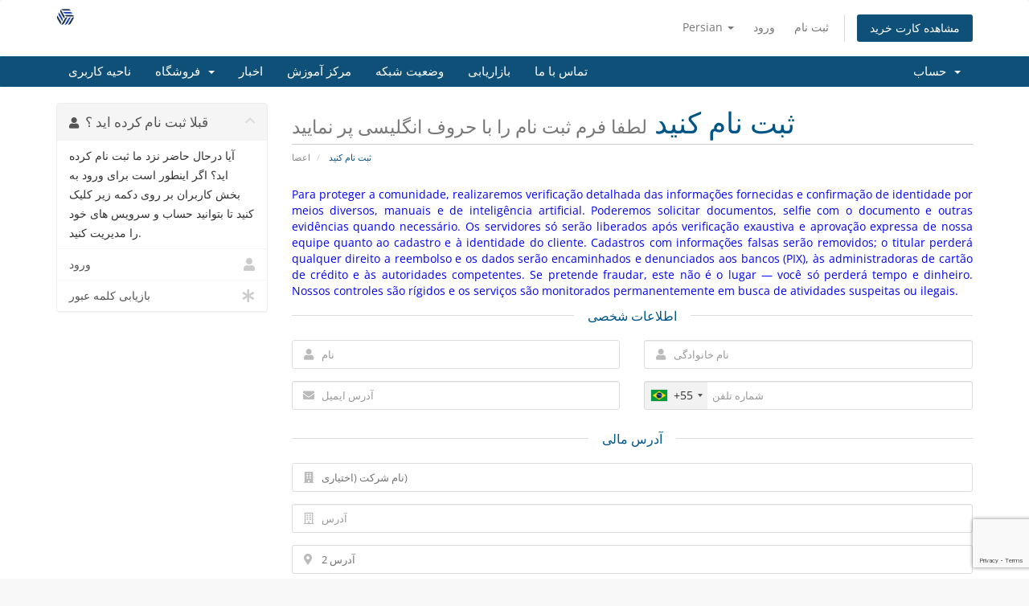

--- FILE ---
content_type: text/html; charset=utf-8
request_url: https://www.google.com/recaptcha/api2/anchor?ar=1&k=6Lc2I3ArAAAAAGWAYfqAL-7YeMOl_-AnwIuYoiua&co=aHR0cHM6Ly9wYWluZWwuc2VydmVyemlsYS5jb20uYnI6NDQz&hl=en&v=PoyoqOPhxBO7pBk68S4YbpHZ&size=invisible&anchor-ms=20000&execute-ms=30000&cb=5laq4emdx8oa
body_size: 48417
content:
<!DOCTYPE HTML><html dir="ltr" lang="en"><head><meta http-equiv="Content-Type" content="text/html; charset=UTF-8">
<meta http-equiv="X-UA-Compatible" content="IE=edge">
<title>reCAPTCHA</title>
<style type="text/css">
/* cyrillic-ext */
@font-face {
  font-family: 'Roboto';
  font-style: normal;
  font-weight: 400;
  font-stretch: 100%;
  src: url(//fonts.gstatic.com/s/roboto/v48/KFO7CnqEu92Fr1ME7kSn66aGLdTylUAMa3GUBHMdazTgWw.woff2) format('woff2');
  unicode-range: U+0460-052F, U+1C80-1C8A, U+20B4, U+2DE0-2DFF, U+A640-A69F, U+FE2E-FE2F;
}
/* cyrillic */
@font-face {
  font-family: 'Roboto';
  font-style: normal;
  font-weight: 400;
  font-stretch: 100%;
  src: url(//fonts.gstatic.com/s/roboto/v48/KFO7CnqEu92Fr1ME7kSn66aGLdTylUAMa3iUBHMdazTgWw.woff2) format('woff2');
  unicode-range: U+0301, U+0400-045F, U+0490-0491, U+04B0-04B1, U+2116;
}
/* greek-ext */
@font-face {
  font-family: 'Roboto';
  font-style: normal;
  font-weight: 400;
  font-stretch: 100%;
  src: url(//fonts.gstatic.com/s/roboto/v48/KFO7CnqEu92Fr1ME7kSn66aGLdTylUAMa3CUBHMdazTgWw.woff2) format('woff2');
  unicode-range: U+1F00-1FFF;
}
/* greek */
@font-face {
  font-family: 'Roboto';
  font-style: normal;
  font-weight: 400;
  font-stretch: 100%;
  src: url(//fonts.gstatic.com/s/roboto/v48/KFO7CnqEu92Fr1ME7kSn66aGLdTylUAMa3-UBHMdazTgWw.woff2) format('woff2');
  unicode-range: U+0370-0377, U+037A-037F, U+0384-038A, U+038C, U+038E-03A1, U+03A3-03FF;
}
/* math */
@font-face {
  font-family: 'Roboto';
  font-style: normal;
  font-weight: 400;
  font-stretch: 100%;
  src: url(//fonts.gstatic.com/s/roboto/v48/KFO7CnqEu92Fr1ME7kSn66aGLdTylUAMawCUBHMdazTgWw.woff2) format('woff2');
  unicode-range: U+0302-0303, U+0305, U+0307-0308, U+0310, U+0312, U+0315, U+031A, U+0326-0327, U+032C, U+032F-0330, U+0332-0333, U+0338, U+033A, U+0346, U+034D, U+0391-03A1, U+03A3-03A9, U+03B1-03C9, U+03D1, U+03D5-03D6, U+03F0-03F1, U+03F4-03F5, U+2016-2017, U+2034-2038, U+203C, U+2040, U+2043, U+2047, U+2050, U+2057, U+205F, U+2070-2071, U+2074-208E, U+2090-209C, U+20D0-20DC, U+20E1, U+20E5-20EF, U+2100-2112, U+2114-2115, U+2117-2121, U+2123-214F, U+2190, U+2192, U+2194-21AE, U+21B0-21E5, U+21F1-21F2, U+21F4-2211, U+2213-2214, U+2216-22FF, U+2308-230B, U+2310, U+2319, U+231C-2321, U+2336-237A, U+237C, U+2395, U+239B-23B7, U+23D0, U+23DC-23E1, U+2474-2475, U+25AF, U+25B3, U+25B7, U+25BD, U+25C1, U+25CA, U+25CC, U+25FB, U+266D-266F, U+27C0-27FF, U+2900-2AFF, U+2B0E-2B11, U+2B30-2B4C, U+2BFE, U+3030, U+FF5B, U+FF5D, U+1D400-1D7FF, U+1EE00-1EEFF;
}
/* symbols */
@font-face {
  font-family: 'Roboto';
  font-style: normal;
  font-weight: 400;
  font-stretch: 100%;
  src: url(//fonts.gstatic.com/s/roboto/v48/KFO7CnqEu92Fr1ME7kSn66aGLdTylUAMaxKUBHMdazTgWw.woff2) format('woff2');
  unicode-range: U+0001-000C, U+000E-001F, U+007F-009F, U+20DD-20E0, U+20E2-20E4, U+2150-218F, U+2190, U+2192, U+2194-2199, U+21AF, U+21E6-21F0, U+21F3, U+2218-2219, U+2299, U+22C4-22C6, U+2300-243F, U+2440-244A, U+2460-24FF, U+25A0-27BF, U+2800-28FF, U+2921-2922, U+2981, U+29BF, U+29EB, U+2B00-2BFF, U+4DC0-4DFF, U+FFF9-FFFB, U+10140-1018E, U+10190-1019C, U+101A0, U+101D0-101FD, U+102E0-102FB, U+10E60-10E7E, U+1D2C0-1D2D3, U+1D2E0-1D37F, U+1F000-1F0FF, U+1F100-1F1AD, U+1F1E6-1F1FF, U+1F30D-1F30F, U+1F315, U+1F31C, U+1F31E, U+1F320-1F32C, U+1F336, U+1F378, U+1F37D, U+1F382, U+1F393-1F39F, U+1F3A7-1F3A8, U+1F3AC-1F3AF, U+1F3C2, U+1F3C4-1F3C6, U+1F3CA-1F3CE, U+1F3D4-1F3E0, U+1F3ED, U+1F3F1-1F3F3, U+1F3F5-1F3F7, U+1F408, U+1F415, U+1F41F, U+1F426, U+1F43F, U+1F441-1F442, U+1F444, U+1F446-1F449, U+1F44C-1F44E, U+1F453, U+1F46A, U+1F47D, U+1F4A3, U+1F4B0, U+1F4B3, U+1F4B9, U+1F4BB, U+1F4BF, U+1F4C8-1F4CB, U+1F4D6, U+1F4DA, U+1F4DF, U+1F4E3-1F4E6, U+1F4EA-1F4ED, U+1F4F7, U+1F4F9-1F4FB, U+1F4FD-1F4FE, U+1F503, U+1F507-1F50B, U+1F50D, U+1F512-1F513, U+1F53E-1F54A, U+1F54F-1F5FA, U+1F610, U+1F650-1F67F, U+1F687, U+1F68D, U+1F691, U+1F694, U+1F698, U+1F6AD, U+1F6B2, U+1F6B9-1F6BA, U+1F6BC, U+1F6C6-1F6CF, U+1F6D3-1F6D7, U+1F6E0-1F6EA, U+1F6F0-1F6F3, U+1F6F7-1F6FC, U+1F700-1F7FF, U+1F800-1F80B, U+1F810-1F847, U+1F850-1F859, U+1F860-1F887, U+1F890-1F8AD, U+1F8B0-1F8BB, U+1F8C0-1F8C1, U+1F900-1F90B, U+1F93B, U+1F946, U+1F984, U+1F996, U+1F9E9, U+1FA00-1FA6F, U+1FA70-1FA7C, U+1FA80-1FA89, U+1FA8F-1FAC6, U+1FACE-1FADC, U+1FADF-1FAE9, U+1FAF0-1FAF8, U+1FB00-1FBFF;
}
/* vietnamese */
@font-face {
  font-family: 'Roboto';
  font-style: normal;
  font-weight: 400;
  font-stretch: 100%;
  src: url(//fonts.gstatic.com/s/roboto/v48/KFO7CnqEu92Fr1ME7kSn66aGLdTylUAMa3OUBHMdazTgWw.woff2) format('woff2');
  unicode-range: U+0102-0103, U+0110-0111, U+0128-0129, U+0168-0169, U+01A0-01A1, U+01AF-01B0, U+0300-0301, U+0303-0304, U+0308-0309, U+0323, U+0329, U+1EA0-1EF9, U+20AB;
}
/* latin-ext */
@font-face {
  font-family: 'Roboto';
  font-style: normal;
  font-weight: 400;
  font-stretch: 100%;
  src: url(//fonts.gstatic.com/s/roboto/v48/KFO7CnqEu92Fr1ME7kSn66aGLdTylUAMa3KUBHMdazTgWw.woff2) format('woff2');
  unicode-range: U+0100-02BA, U+02BD-02C5, U+02C7-02CC, U+02CE-02D7, U+02DD-02FF, U+0304, U+0308, U+0329, U+1D00-1DBF, U+1E00-1E9F, U+1EF2-1EFF, U+2020, U+20A0-20AB, U+20AD-20C0, U+2113, U+2C60-2C7F, U+A720-A7FF;
}
/* latin */
@font-face {
  font-family: 'Roboto';
  font-style: normal;
  font-weight: 400;
  font-stretch: 100%;
  src: url(//fonts.gstatic.com/s/roboto/v48/KFO7CnqEu92Fr1ME7kSn66aGLdTylUAMa3yUBHMdazQ.woff2) format('woff2');
  unicode-range: U+0000-00FF, U+0131, U+0152-0153, U+02BB-02BC, U+02C6, U+02DA, U+02DC, U+0304, U+0308, U+0329, U+2000-206F, U+20AC, U+2122, U+2191, U+2193, U+2212, U+2215, U+FEFF, U+FFFD;
}
/* cyrillic-ext */
@font-face {
  font-family: 'Roboto';
  font-style: normal;
  font-weight: 500;
  font-stretch: 100%;
  src: url(//fonts.gstatic.com/s/roboto/v48/KFO7CnqEu92Fr1ME7kSn66aGLdTylUAMa3GUBHMdazTgWw.woff2) format('woff2');
  unicode-range: U+0460-052F, U+1C80-1C8A, U+20B4, U+2DE0-2DFF, U+A640-A69F, U+FE2E-FE2F;
}
/* cyrillic */
@font-face {
  font-family: 'Roboto';
  font-style: normal;
  font-weight: 500;
  font-stretch: 100%;
  src: url(//fonts.gstatic.com/s/roboto/v48/KFO7CnqEu92Fr1ME7kSn66aGLdTylUAMa3iUBHMdazTgWw.woff2) format('woff2');
  unicode-range: U+0301, U+0400-045F, U+0490-0491, U+04B0-04B1, U+2116;
}
/* greek-ext */
@font-face {
  font-family: 'Roboto';
  font-style: normal;
  font-weight: 500;
  font-stretch: 100%;
  src: url(//fonts.gstatic.com/s/roboto/v48/KFO7CnqEu92Fr1ME7kSn66aGLdTylUAMa3CUBHMdazTgWw.woff2) format('woff2');
  unicode-range: U+1F00-1FFF;
}
/* greek */
@font-face {
  font-family: 'Roboto';
  font-style: normal;
  font-weight: 500;
  font-stretch: 100%;
  src: url(//fonts.gstatic.com/s/roboto/v48/KFO7CnqEu92Fr1ME7kSn66aGLdTylUAMa3-UBHMdazTgWw.woff2) format('woff2');
  unicode-range: U+0370-0377, U+037A-037F, U+0384-038A, U+038C, U+038E-03A1, U+03A3-03FF;
}
/* math */
@font-face {
  font-family: 'Roboto';
  font-style: normal;
  font-weight: 500;
  font-stretch: 100%;
  src: url(//fonts.gstatic.com/s/roboto/v48/KFO7CnqEu92Fr1ME7kSn66aGLdTylUAMawCUBHMdazTgWw.woff2) format('woff2');
  unicode-range: U+0302-0303, U+0305, U+0307-0308, U+0310, U+0312, U+0315, U+031A, U+0326-0327, U+032C, U+032F-0330, U+0332-0333, U+0338, U+033A, U+0346, U+034D, U+0391-03A1, U+03A3-03A9, U+03B1-03C9, U+03D1, U+03D5-03D6, U+03F0-03F1, U+03F4-03F5, U+2016-2017, U+2034-2038, U+203C, U+2040, U+2043, U+2047, U+2050, U+2057, U+205F, U+2070-2071, U+2074-208E, U+2090-209C, U+20D0-20DC, U+20E1, U+20E5-20EF, U+2100-2112, U+2114-2115, U+2117-2121, U+2123-214F, U+2190, U+2192, U+2194-21AE, U+21B0-21E5, U+21F1-21F2, U+21F4-2211, U+2213-2214, U+2216-22FF, U+2308-230B, U+2310, U+2319, U+231C-2321, U+2336-237A, U+237C, U+2395, U+239B-23B7, U+23D0, U+23DC-23E1, U+2474-2475, U+25AF, U+25B3, U+25B7, U+25BD, U+25C1, U+25CA, U+25CC, U+25FB, U+266D-266F, U+27C0-27FF, U+2900-2AFF, U+2B0E-2B11, U+2B30-2B4C, U+2BFE, U+3030, U+FF5B, U+FF5D, U+1D400-1D7FF, U+1EE00-1EEFF;
}
/* symbols */
@font-face {
  font-family: 'Roboto';
  font-style: normal;
  font-weight: 500;
  font-stretch: 100%;
  src: url(//fonts.gstatic.com/s/roboto/v48/KFO7CnqEu92Fr1ME7kSn66aGLdTylUAMaxKUBHMdazTgWw.woff2) format('woff2');
  unicode-range: U+0001-000C, U+000E-001F, U+007F-009F, U+20DD-20E0, U+20E2-20E4, U+2150-218F, U+2190, U+2192, U+2194-2199, U+21AF, U+21E6-21F0, U+21F3, U+2218-2219, U+2299, U+22C4-22C6, U+2300-243F, U+2440-244A, U+2460-24FF, U+25A0-27BF, U+2800-28FF, U+2921-2922, U+2981, U+29BF, U+29EB, U+2B00-2BFF, U+4DC0-4DFF, U+FFF9-FFFB, U+10140-1018E, U+10190-1019C, U+101A0, U+101D0-101FD, U+102E0-102FB, U+10E60-10E7E, U+1D2C0-1D2D3, U+1D2E0-1D37F, U+1F000-1F0FF, U+1F100-1F1AD, U+1F1E6-1F1FF, U+1F30D-1F30F, U+1F315, U+1F31C, U+1F31E, U+1F320-1F32C, U+1F336, U+1F378, U+1F37D, U+1F382, U+1F393-1F39F, U+1F3A7-1F3A8, U+1F3AC-1F3AF, U+1F3C2, U+1F3C4-1F3C6, U+1F3CA-1F3CE, U+1F3D4-1F3E0, U+1F3ED, U+1F3F1-1F3F3, U+1F3F5-1F3F7, U+1F408, U+1F415, U+1F41F, U+1F426, U+1F43F, U+1F441-1F442, U+1F444, U+1F446-1F449, U+1F44C-1F44E, U+1F453, U+1F46A, U+1F47D, U+1F4A3, U+1F4B0, U+1F4B3, U+1F4B9, U+1F4BB, U+1F4BF, U+1F4C8-1F4CB, U+1F4D6, U+1F4DA, U+1F4DF, U+1F4E3-1F4E6, U+1F4EA-1F4ED, U+1F4F7, U+1F4F9-1F4FB, U+1F4FD-1F4FE, U+1F503, U+1F507-1F50B, U+1F50D, U+1F512-1F513, U+1F53E-1F54A, U+1F54F-1F5FA, U+1F610, U+1F650-1F67F, U+1F687, U+1F68D, U+1F691, U+1F694, U+1F698, U+1F6AD, U+1F6B2, U+1F6B9-1F6BA, U+1F6BC, U+1F6C6-1F6CF, U+1F6D3-1F6D7, U+1F6E0-1F6EA, U+1F6F0-1F6F3, U+1F6F7-1F6FC, U+1F700-1F7FF, U+1F800-1F80B, U+1F810-1F847, U+1F850-1F859, U+1F860-1F887, U+1F890-1F8AD, U+1F8B0-1F8BB, U+1F8C0-1F8C1, U+1F900-1F90B, U+1F93B, U+1F946, U+1F984, U+1F996, U+1F9E9, U+1FA00-1FA6F, U+1FA70-1FA7C, U+1FA80-1FA89, U+1FA8F-1FAC6, U+1FACE-1FADC, U+1FADF-1FAE9, U+1FAF0-1FAF8, U+1FB00-1FBFF;
}
/* vietnamese */
@font-face {
  font-family: 'Roboto';
  font-style: normal;
  font-weight: 500;
  font-stretch: 100%;
  src: url(//fonts.gstatic.com/s/roboto/v48/KFO7CnqEu92Fr1ME7kSn66aGLdTylUAMa3OUBHMdazTgWw.woff2) format('woff2');
  unicode-range: U+0102-0103, U+0110-0111, U+0128-0129, U+0168-0169, U+01A0-01A1, U+01AF-01B0, U+0300-0301, U+0303-0304, U+0308-0309, U+0323, U+0329, U+1EA0-1EF9, U+20AB;
}
/* latin-ext */
@font-face {
  font-family: 'Roboto';
  font-style: normal;
  font-weight: 500;
  font-stretch: 100%;
  src: url(//fonts.gstatic.com/s/roboto/v48/KFO7CnqEu92Fr1ME7kSn66aGLdTylUAMa3KUBHMdazTgWw.woff2) format('woff2');
  unicode-range: U+0100-02BA, U+02BD-02C5, U+02C7-02CC, U+02CE-02D7, U+02DD-02FF, U+0304, U+0308, U+0329, U+1D00-1DBF, U+1E00-1E9F, U+1EF2-1EFF, U+2020, U+20A0-20AB, U+20AD-20C0, U+2113, U+2C60-2C7F, U+A720-A7FF;
}
/* latin */
@font-face {
  font-family: 'Roboto';
  font-style: normal;
  font-weight: 500;
  font-stretch: 100%;
  src: url(//fonts.gstatic.com/s/roboto/v48/KFO7CnqEu92Fr1ME7kSn66aGLdTylUAMa3yUBHMdazQ.woff2) format('woff2');
  unicode-range: U+0000-00FF, U+0131, U+0152-0153, U+02BB-02BC, U+02C6, U+02DA, U+02DC, U+0304, U+0308, U+0329, U+2000-206F, U+20AC, U+2122, U+2191, U+2193, U+2212, U+2215, U+FEFF, U+FFFD;
}
/* cyrillic-ext */
@font-face {
  font-family: 'Roboto';
  font-style: normal;
  font-weight: 900;
  font-stretch: 100%;
  src: url(//fonts.gstatic.com/s/roboto/v48/KFO7CnqEu92Fr1ME7kSn66aGLdTylUAMa3GUBHMdazTgWw.woff2) format('woff2');
  unicode-range: U+0460-052F, U+1C80-1C8A, U+20B4, U+2DE0-2DFF, U+A640-A69F, U+FE2E-FE2F;
}
/* cyrillic */
@font-face {
  font-family: 'Roboto';
  font-style: normal;
  font-weight: 900;
  font-stretch: 100%;
  src: url(//fonts.gstatic.com/s/roboto/v48/KFO7CnqEu92Fr1ME7kSn66aGLdTylUAMa3iUBHMdazTgWw.woff2) format('woff2');
  unicode-range: U+0301, U+0400-045F, U+0490-0491, U+04B0-04B1, U+2116;
}
/* greek-ext */
@font-face {
  font-family: 'Roboto';
  font-style: normal;
  font-weight: 900;
  font-stretch: 100%;
  src: url(//fonts.gstatic.com/s/roboto/v48/KFO7CnqEu92Fr1ME7kSn66aGLdTylUAMa3CUBHMdazTgWw.woff2) format('woff2');
  unicode-range: U+1F00-1FFF;
}
/* greek */
@font-face {
  font-family: 'Roboto';
  font-style: normal;
  font-weight: 900;
  font-stretch: 100%;
  src: url(//fonts.gstatic.com/s/roboto/v48/KFO7CnqEu92Fr1ME7kSn66aGLdTylUAMa3-UBHMdazTgWw.woff2) format('woff2');
  unicode-range: U+0370-0377, U+037A-037F, U+0384-038A, U+038C, U+038E-03A1, U+03A3-03FF;
}
/* math */
@font-face {
  font-family: 'Roboto';
  font-style: normal;
  font-weight: 900;
  font-stretch: 100%;
  src: url(//fonts.gstatic.com/s/roboto/v48/KFO7CnqEu92Fr1ME7kSn66aGLdTylUAMawCUBHMdazTgWw.woff2) format('woff2');
  unicode-range: U+0302-0303, U+0305, U+0307-0308, U+0310, U+0312, U+0315, U+031A, U+0326-0327, U+032C, U+032F-0330, U+0332-0333, U+0338, U+033A, U+0346, U+034D, U+0391-03A1, U+03A3-03A9, U+03B1-03C9, U+03D1, U+03D5-03D6, U+03F0-03F1, U+03F4-03F5, U+2016-2017, U+2034-2038, U+203C, U+2040, U+2043, U+2047, U+2050, U+2057, U+205F, U+2070-2071, U+2074-208E, U+2090-209C, U+20D0-20DC, U+20E1, U+20E5-20EF, U+2100-2112, U+2114-2115, U+2117-2121, U+2123-214F, U+2190, U+2192, U+2194-21AE, U+21B0-21E5, U+21F1-21F2, U+21F4-2211, U+2213-2214, U+2216-22FF, U+2308-230B, U+2310, U+2319, U+231C-2321, U+2336-237A, U+237C, U+2395, U+239B-23B7, U+23D0, U+23DC-23E1, U+2474-2475, U+25AF, U+25B3, U+25B7, U+25BD, U+25C1, U+25CA, U+25CC, U+25FB, U+266D-266F, U+27C0-27FF, U+2900-2AFF, U+2B0E-2B11, U+2B30-2B4C, U+2BFE, U+3030, U+FF5B, U+FF5D, U+1D400-1D7FF, U+1EE00-1EEFF;
}
/* symbols */
@font-face {
  font-family: 'Roboto';
  font-style: normal;
  font-weight: 900;
  font-stretch: 100%;
  src: url(//fonts.gstatic.com/s/roboto/v48/KFO7CnqEu92Fr1ME7kSn66aGLdTylUAMaxKUBHMdazTgWw.woff2) format('woff2');
  unicode-range: U+0001-000C, U+000E-001F, U+007F-009F, U+20DD-20E0, U+20E2-20E4, U+2150-218F, U+2190, U+2192, U+2194-2199, U+21AF, U+21E6-21F0, U+21F3, U+2218-2219, U+2299, U+22C4-22C6, U+2300-243F, U+2440-244A, U+2460-24FF, U+25A0-27BF, U+2800-28FF, U+2921-2922, U+2981, U+29BF, U+29EB, U+2B00-2BFF, U+4DC0-4DFF, U+FFF9-FFFB, U+10140-1018E, U+10190-1019C, U+101A0, U+101D0-101FD, U+102E0-102FB, U+10E60-10E7E, U+1D2C0-1D2D3, U+1D2E0-1D37F, U+1F000-1F0FF, U+1F100-1F1AD, U+1F1E6-1F1FF, U+1F30D-1F30F, U+1F315, U+1F31C, U+1F31E, U+1F320-1F32C, U+1F336, U+1F378, U+1F37D, U+1F382, U+1F393-1F39F, U+1F3A7-1F3A8, U+1F3AC-1F3AF, U+1F3C2, U+1F3C4-1F3C6, U+1F3CA-1F3CE, U+1F3D4-1F3E0, U+1F3ED, U+1F3F1-1F3F3, U+1F3F5-1F3F7, U+1F408, U+1F415, U+1F41F, U+1F426, U+1F43F, U+1F441-1F442, U+1F444, U+1F446-1F449, U+1F44C-1F44E, U+1F453, U+1F46A, U+1F47D, U+1F4A3, U+1F4B0, U+1F4B3, U+1F4B9, U+1F4BB, U+1F4BF, U+1F4C8-1F4CB, U+1F4D6, U+1F4DA, U+1F4DF, U+1F4E3-1F4E6, U+1F4EA-1F4ED, U+1F4F7, U+1F4F9-1F4FB, U+1F4FD-1F4FE, U+1F503, U+1F507-1F50B, U+1F50D, U+1F512-1F513, U+1F53E-1F54A, U+1F54F-1F5FA, U+1F610, U+1F650-1F67F, U+1F687, U+1F68D, U+1F691, U+1F694, U+1F698, U+1F6AD, U+1F6B2, U+1F6B9-1F6BA, U+1F6BC, U+1F6C6-1F6CF, U+1F6D3-1F6D7, U+1F6E0-1F6EA, U+1F6F0-1F6F3, U+1F6F7-1F6FC, U+1F700-1F7FF, U+1F800-1F80B, U+1F810-1F847, U+1F850-1F859, U+1F860-1F887, U+1F890-1F8AD, U+1F8B0-1F8BB, U+1F8C0-1F8C1, U+1F900-1F90B, U+1F93B, U+1F946, U+1F984, U+1F996, U+1F9E9, U+1FA00-1FA6F, U+1FA70-1FA7C, U+1FA80-1FA89, U+1FA8F-1FAC6, U+1FACE-1FADC, U+1FADF-1FAE9, U+1FAF0-1FAF8, U+1FB00-1FBFF;
}
/* vietnamese */
@font-face {
  font-family: 'Roboto';
  font-style: normal;
  font-weight: 900;
  font-stretch: 100%;
  src: url(//fonts.gstatic.com/s/roboto/v48/KFO7CnqEu92Fr1ME7kSn66aGLdTylUAMa3OUBHMdazTgWw.woff2) format('woff2');
  unicode-range: U+0102-0103, U+0110-0111, U+0128-0129, U+0168-0169, U+01A0-01A1, U+01AF-01B0, U+0300-0301, U+0303-0304, U+0308-0309, U+0323, U+0329, U+1EA0-1EF9, U+20AB;
}
/* latin-ext */
@font-face {
  font-family: 'Roboto';
  font-style: normal;
  font-weight: 900;
  font-stretch: 100%;
  src: url(//fonts.gstatic.com/s/roboto/v48/KFO7CnqEu92Fr1ME7kSn66aGLdTylUAMa3KUBHMdazTgWw.woff2) format('woff2');
  unicode-range: U+0100-02BA, U+02BD-02C5, U+02C7-02CC, U+02CE-02D7, U+02DD-02FF, U+0304, U+0308, U+0329, U+1D00-1DBF, U+1E00-1E9F, U+1EF2-1EFF, U+2020, U+20A0-20AB, U+20AD-20C0, U+2113, U+2C60-2C7F, U+A720-A7FF;
}
/* latin */
@font-face {
  font-family: 'Roboto';
  font-style: normal;
  font-weight: 900;
  font-stretch: 100%;
  src: url(//fonts.gstatic.com/s/roboto/v48/KFO7CnqEu92Fr1ME7kSn66aGLdTylUAMa3yUBHMdazQ.woff2) format('woff2');
  unicode-range: U+0000-00FF, U+0131, U+0152-0153, U+02BB-02BC, U+02C6, U+02DA, U+02DC, U+0304, U+0308, U+0329, U+2000-206F, U+20AC, U+2122, U+2191, U+2193, U+2212, U+2215, U+FEFF, U+FFFD;
}

</style>
<link rel="stylesheet" type="text/css" href="https://www.gstatic.com/recaptcha/releases/PoyoqOPhxBO7pBk68S4YbpHZ/styles__ltr.css">
<script nonce="P22iJosdIM2yUIu5d7XzSA" type="text/javascript">window['__recaptcha_api'] = 'https://www.google.com/recaptcha/api2/';</script>
<script type="text/javascript" src="https://www.gstatic.com/recaptcha/releases/PoyoqOPhxBO7pBk68S4YbpHZ/recaptcha__en.js" nonce="P22iJosdIM2yUIu5d7XzSA">
      
    </script></head>
<body><div id="rc-anchor-alert" class="rc-anchor-alert"></div>
<input type="hidden" id="recaptcha-token" value="[base64]">
<script type="text/javascript" nonce="P22iJosdIM2yUIu5d7XzSA">
      recaptcha.anchor.Main.init("[\x22ainput\x22,[\x22bgdata\x22,\x22\x22,\[base64]/[base64]/UltIKytdPWE6KGE8MjA0OD9SW0grK109YT4+NnwxOTI6KChhJjY0NTEyKT09NTUyOTYmJnErMTxoLmxlbmd0aCYmKGguY2hhckNvZGVBdChxKzEpJjY0NTEyKT09NTYzMjA/[base64]/MjU1OlI/[base64]/[base64]/[base64]/[base64]/[base64]/[base64]/[base64]/[base64]/[base64]/[base64]\x22,\[base64]\\u003d\\u003d\x22,\[base64]/[base64]/YsOxwonCj8KKwoTCskXCtMOaYcKgKcKwworDgGtOf1h7aMKYbsKIOMKFwrnCjMO3w48ew65kw5fCiQcmwq/CkEvDt1HCgE7CiXQ7w7PDp8KmIcKUwr9FdxctwrHClsO0HkPCg2BAwrcCw6dOCMKBdHMUU8K6DlvDlhR3wpoTwoPDmcOnbcKVA8Oqwrt5w7nCvsKlb8KiUsKwQ8KUDloqwrrCocKcJTnCv1/DrMKMc0ANUDQEDTrCuMOjNsOgw7NKHsKZw5BYF0HClj3Co0vCkWDCvcOTeAnDssO7NcKfw68of8KwLirCnMKUOC0TRMKsGC5ww4RPcsKAcSPDrsOqwqTClx11VsKrXQszwqsvw6/ChMOoGsK4UMOrw6ZEwpzDt8KLw7vDtXIhH8O4wodUwqHDpGIAw53DmwfCpMKbwo4ZwrvDhQfDvSt/w5Z7dMKzw77Ct03DjMKqworDt8OHw7s0McOewocHBcKlXsKJWMKUwq3DkDx6w6FuXF8lA0wnQTnDp8KhITnDrMOqasOLw5bCnxLDp8Kfbh8XPcO4TzE9U8OIOg/Dig85M8Klw53Cj8KlLFjDkE/DoMOXworCg8K3ccKcw5jCug/CjcKPw71owpQQDQDDjDEFwrN2woVeLmVwwqTCn8KXB8OaWmTDmlEjwr7DrcOfw5LDn0NYw6fDscKTQsKeTgRDZBTDi2cCR8KUwr3DsWgIKEh0YR3Cm3HDjAABwqU2L1XCgyjDu2JQOsO8w7HCkn/[base64]/[base64]/Cm8Kiw7ocw77DrBbDvw99UxXDl0vDpk8pMB7DryLCicODwpXCjMKUwr03R8OlUcOmw4zDiSDCqGrCgTXDrhLDvj3Cm8OAw6VFwqJKw61WTjjCi8Okwr/DlsK4w6nClGDDnsKQw6VJZg0kw4A0w7YrbBjCkMO2w7Mpw6VeFArDt8KLbcK/ZH4vwrNZEWbCnsKfwq/DpcObYl/CmADCgMOQVsKaLcKJw6LCn8KfIRJPw7vCiMKOEsKHOg3CvGPCt8O2w4o3CVXCnS/CjMO6w67Dj2oKSsO1w68pw4sJwr8gShRpIjglw63DnzExJ8KKwoVowoNLwpbCtsKow4bCgksdwqoNwqI7Z2Rlwod3wr4gwo7Dgzszw5/CgMOKw7VadcOjYsOAwqc8wqDCoTDDgsO9w7rDicKDwroncMOMw54vSMODwpDDpsKCwrJTTMKWwolJwo/CngHCgsKvwpJhFcKCe1BZwrXCq8KIOcKReXdlWMOuw7p4U8KVUsKww4QoBC0QTsObEsK7woFVLsObb8Opw65mw5PDtgTDlsOuw7bCt1LDncODJVnCqMKUAsKKMcOdw6zDrS9eE8KbwqPDtcKPMcOswok2w7HCvD4Zw6wkRMKHwozCv8OSTMOxVUzCp00qLyJURw/ClTrCosKXW3g2wpXDrWBQwpLDocKsw7XCksOOLmXCjhHDhwLDm21MF8O5JTwwwoTCqsOqNcOEBWkGYcKzw5k/w6TDvcOvXcKCTh3DrD3Cr8KwN8OePsKxw7M4w4XCvhgLb8KVw6Y3woZ3wohFwoBrw7USwo3DvMKlRn7DrFNlaXvCjl/[base64]/wpvDgsOrK8K6w65Yw7bCnVnCucORBWTCtsOLwo7Cv0Eow41awqbCsnLDvcOEwqwHwqk2IyjDtQHCqMK3w6pnw5rCt8ODwo7Cs8KFTCQGwofDijJ/Jk/Cj8KgEcO0EsKSwrxYcMK6KsK2wpwLLkhGFBpiwqLDi2LCtVYpIcOcUE/DpcKJDE7Cg8KkFcKqw49lIFjCmzJQWz3DmGpEw5ZpwoXDn0A0w6YiIcKZTlgUJcOpwpBSwpBaBUxXQsKhwowXTsKzIcKJY8OdOyvCoMOYwrdfw4/DkMOew4/DosOfUQLDgsK2NMOlIcK5BXHDuBPDtsO+w7/[base64]/CjhnCkBvCs8O4fVrDnXbDkcKUJcKfNCcNF2XDvHcswoPCtcK7w77Co8O7wpzDsCXCrGbDj3zDoQ/Dj8OKeMKtwo1swpJ6eX1bwrDCjn1jw6MvQHpvw4txKcKgPiHDuFhuwpkKa8OiMsKswrtCw7jDrcKrJcOvJ8KCXls8w5DCk8KaTFtIbsOAwq8zwq3DkC/DsnTDoMKcwosYSxkLVFkPwpVGw7ANw4RqwqFyHWMGP1HCiyMdwoBvwqdGw7vDkcOzw7fDojbCh8KEFRrDrCfDgMKfwq52wokOYzPCgsKnOD1iQ2BYFXrDp0xvw6XDrcO+PsOGecKMXQANw64hw5/[base64]/DvgxcKsOgRy7ClsOhw4o2wrrDocOdPcKIVCrDnA7CkGhGw4vCssK3w7xgHmkqHMOCaFzCrMOfwrXDmmZPW8O2TT7DsiNGw63CtMKVYTnDoVMGw5TCghnCiTFQI0/[base64]/wonCmMOTw5fDlcKowqDDp3/ChkBkX8O/w5lJUMKRLm3ClElRwpnCmsK/woHDmsOOw7rDqjDCvVzDhMOKwqN0wrvCpsOeD31ac8Odw4jDkinDhzDCuR3CsMKTLBNcA0gBRGhHw78Bw7VjwqfCmcKTw5dow4bDtGfCi2PDtQ83C8KHHR5QJcKFE8Kowq/Dv8KZamxTw7jDvMKdwo1gw6fDjcKKZX3CusKrbhvDjk0iwqlPasKLZwxow6skwpsqwrrDr3XCoy5pw4TDg8Khw55udsO8wpHDlMK6woXDpH/ChztVTz/[base64]/CscOnwpsNw5bCkwjCl8KkI8K+w6TCi8OpdEvCpBPDusOhw68wdBwxw7oMwphsw4HCqXDDni8JG8OOVwFQwqjDnxzCn8OpG8K8DcO2KcKBw5TCj8Kjw71nCgRiw4zDt8OLw6PDusKNw5EGPsK+VsOVw7FXwo/[base64]/w7J5DcK5NcK1e0/CrsKCwoUTO8KnejscbsKTwrdWw7XClAfDtcK5wqN5GhQVwpozbVcVw7tzbMKhEnXDgcOwWVLCh8OJHsKLDUbCvAXCjMKmw7DCr8OIVH5Dw4BAw4tWIkB+OcOrOMKxwobCucOUMkvDksOhwpQtwokuw4IEw4fDr8Oef8OXw4DDozHDgGfCpMK3JcK4JW8+w4bDgsKSwq/Cpj5iw4LChsK5w605DsOPQcO7P8OsSg9rQsOtw67Cp24JRsOvWyQ0cyjCo3jDqcOxHXVsw4PDqXp/wqc8Oy3CoyhBwr/DmC3Cl30Vf0Nkw4jCnE9STMOWwp4TwojDgQ8YwqfCpw9pdsOvGcKLXcOeFsOELWLDsS1nw7nCmTjCky94GMKIwo4Uw4/[base64]/woJGLsOcwpDDicOMO8OFEQPCh0bCpMODwpkQw4V+w71ww6fClGHDrS/CoTjCsSzDoMO4TcObwo3CtMOvwq/DuMO6w7fDtWZ/LsK2W0DCrSU7w67Dr2tpw5c/[base64]/CgHPDkMKhwrAJY3vCpSXDoMKXTMOKfcOWO8OKw4JXIMKDbgw6aW3DhFLDn8OHw49bFH7DphhocApPVkAHZsK9wr/CucOTC8OyQWEbKmzCo8ODd8OvKcKiwqUFcsKpwqJwG8K6wrk5Fx9LGGwcaEA/UMOjFXvCsAXCgTMSw4R9wrjCl8OtNEYow71mbcOswqLCjcOHwqzCrMOYw7nDiMO9D8OywrwUwobCqU/DtsK4ScOJG8OLDADDlWVLw7tWXsODwrLDqmUDwqc+bMKQEFzDl8OAw45Awr/CvDcmw4XCu0Few4vDrycpw5k8w7hQG2zCi8OpFsOuw5MNwr7CtcK4w5jCt0fDmsKTSsKsw6/CjsKyBMO4wo/Cl0/Cm8OQSwnDsyMDesO/w4TCrMKhLDJCw4REwrUOHnwHbMOHwprDhMKjwp/CrwXCl8O4wowTFTfCpsKHe8KMwprDqCEQwrzCqsORwoQyH8OIwoRXQcKSFyLCq8OIAgXChWTClTbClgzDisOEw4c3wpnDshZIPycPw4rDgBTDkj17PhwRIsOXFsKKZW/DpcOrJ3NFQyXCj1nDrMOwwrl2wr7Cj8OmwoUFw5tqw5TCq1vCrcKxZ3/DnUbCnjRNw6nDtMKwwrg+dcO/wpPCgV9jw6nCm8KTwp8Vw5vCj2RxKsOORifDjMK5NMOMw7cVw4UzBlzDoMKdJSLCrXpQwpcwSMOLwprDsz/[base64]/w7hXBRfDlXdASMKSw7nClMOuR8OlwofCoFLDtcO1w4JJw5XCug/ClsOpwpdgwpNVw5zDjcKjM8OTw7plwqnCjw3DiBk7w7nDkTvDpwvDqMOQU8OyTsOJW3h8wpFSw5lxwr/DmjRsaSIMwrBnCsK2M2Acw7zCpG4EQRrCscOgdcOqwpVaw73DncOIdMOBw6zDgMKIRS3DocORe8O6w4HCrXluwpZpw6PDhMKVTmwlwr3CvxMQw5PDpnTCo2l6UWrDv8ORwq3CmwwOw7TDosK3d2Vvw4nCtjcrwo/[base64]/DucOdw4pGYMKvejU8wpxdw5rCgsKIUgINDiwzw5V5wpBYwrXCp0fDsMONw5ASf8KGwqfCvRLCiyvDscOSWxXDhQAhKxPDhMOYbRU4Iy/Co8OAWDtOZcOcw4hBPsOUw5TDkkvDsGliwqZ0HxY9w4MNfW3Dn3PCuSLDg8Ouw5nCnCEZJVzCiVwaw4/Dm8KyaGFYOGDDtTMnTcKpw5DCq3XCqQ3CrcOZwqrDtR/Di0bCh8OswpvCosKtZcOAw7hucEBdVlXCuwPCoWACwpDDosOQdCoAPsOgwofCg0XCoQ5vwpPDh2M5WsOBBXHCoQjCkcKWN8OUeC/Di8O5LMKWJMKnw4LDiSM2H1zDoGIywrhewrzDsMKsYsKwDcK1E8Oqw7XCk8O9woV5w7Elw73DpD/Cl0VKYxY9wpkKwobCrE5xC2MYbg1cw68NT3J1JsO5w5bDngLCkFVWEcOYw6khw7sRwqbDvMObwpocNnPDk8K0C1DCpU8Swp5xwq/CgMKVQMKww7VxwpXCrkVFDsOzw5nCuFzDgQfDpsKhw5VKwq5fKlJnwrjDhcK8w6HChg1uw5vDi8OLwrZOWmk2wqjCukvClhtFw53DmAPDiT9/w4vDhAPCj0MCw4bCoRLDhsO8KMO4W8K5wrPDtCDCucOQFcObbX5FwqTDkTPCiMOqw6nChcKwe8KJwqfDmVd8IcKDw7/DssK/acO0w4vDsMOdNcKPw6pfwqNGMT0FccKMPcKxwosow5w2wqI9VG9Je2nDnALDpcKzw5Qdw6wBwqLCumd5DE7ChRgJE8OJU3dQWcOsHcKrwqLCvMORw7/ChlUmV8KOwqzDjcOWOhLCiWBRwrDDn8OFRMK7ZWZkw4TDuBphQjYhwqtywrUPbcOBL8KgRTLDuMK7JFzDs8OtXWvDh8ONSRRROmouOMKxw4c/O39YwrJSMg7Cs3onAR1mdiRPWjbDssOBwoLCisO0LsOSCnLCozHDvcKNZMKVw6/[base64]/S8Oww6zDkHAiMEVdwqrCg2UkwrTDl3EoaGcjN8OVRnRmw6XCtmfCtMKKUcKdw7fCoE93wr8+WHAuXjvCrcODw5BdwqvDiMOCIAhMb8KEWRPCkHTDusK2YE5IIEnCgcKMCxF7OBkCw6VZw5vDpzzDqMO6GMOnamXDl8OaEw/DqsKEDTwRw5PDrljDoMKew4XChsKiw5EQw4rDgcKMSSPDgA7Ds3EAwoRpwqfCkChVw4LChTzDijpFw4LDpR8aP8Oxw73CkDjDhQ1DwqJ9w7fCtMKSw7hAE2YtMsK3BcKFNsOLw6BDw6fClsOsw68kNlgECsKwBgINFiMBwrjDtGvDqRd2MEM0w4DDnD5jw5DDjG8bw4/Cgy/[base64]/DtlrCs2DDnMOeeMKDw5nDhcKpI8O6wrHCjFdiwoMvHcK3w5UQwp1lwqTCkMKdAcO3wpkuw41YdXTDg8Opwp7Dgx0ZwrDDtMK6CcKKwq08wp3DkVPDvcKsw7/CpcKVMhrDpg3DvsOCw443woDDh8KnwoBuw5E9DX3Dgx3Ckl/[base64]/PSREX3fDqMO/w4rDrwlwLsK8wpPDuMK7wr3Cu8KrbADDrUHCrcOEGsKiwrt7S0l5XxPDvRlPwqnDqil1NsKww4/[base64]/[base64]/w6B7wrPDiMKkCcKyLhcvc0HClcK7W8ObbcKeUndURkXDu8KfEsOkw4bDk3bDnHZeeVTDiTwPeE8xw4rDoyrDuB7CqXXCnsO6wonDvMKyGMKvJ8OSw5VzXU9oRMK0w6rCu8KMYsO1AlJaFMKMw7NXw6PCsXlcw5vCqMO1wqJ3w6h4w5XCr3XDp2TDsx/[base64]/Cs3o7fsKUEsKHGXjCo8K/wr7CvEbDjsOiw6NHLjRJwoZ1w77Cokluw6PDnWsufjTCscKOLCNew5dbwr8jw7HCqiRGwoTCjcKMHgoYPQ55w7Udwp/DmgAvFcOPcSE1w43CkMOGGcO3B3nDlMOJOcOPwrvCrMOLTQBGaQgfw4jChUoxwqvCrMOww7vCisOQBQHDulhaZ1pHw6bDrsKzTBN8wp/CvsKRR30cYsOMPxRdw78MwotIA8Oqw6Jww7rCuC7CmMO7H8OgIH1nIm0qIMOrw55XbcONwrkmwp0ROHU1wpDCtjFxwpXDsXXDgMKVHsKLwr1MYsKSMsONX8OjworDlnRHwqvCsMOrw4QZw7XDu8Owwp/CgHDCgcKkw6oXERbDk8OWYTZ/DMOAw6szw7xtJQdcwrI7wpdkehjDpiMePsKTOsKxccK9wo8/w7IuwpLDnkxAU0/[base64]/Dt8KvX8OwwprDnHscMsK+ZMKTwp0jw6vDjMOITEbDiMOJFBPCt8ODeMOeDGR9w4TCkRzDgAnDnsKew6XDq8OmdmxTfcOkw6B7WREgwonDsR0/[base64]/DlMOOJcOCw5JiIcKpMFrDtXwXw6oMB8K7dsKKKFEnw58iAMKCKTTDtsK3DzbDtcKBC8KiTVLCrU9AESnChEbCrXReJcKwfn9zw5LDkRDCgcOAwq8FwqM5wo/DhcOfw51xc0/CucOhw7fDlX3DusO0IcOfw7fDlmbCkUfDlcOMw5fDmBB3MsKqDh7CpQXDkMO3woTCsw5laEvCi2fDn8OHBsK5wrnDjXnCqnzCv1tzw7bCjsOvUmjCg2AhSU3Cm8O/VsKQVUfDrx7CicKdc8KURcOcw4LDoQYNw4jCs8OqGQcKwoPDpEjDjjZZwrlRwoTDgUNIZxzCij7CsCgUDCHDpi3DrEXChiLDmwsTCgZaJ2nDlwIOE08Qw4Zla8OsYVE2YULDgkNnw6NOU8OlbMObX3FHX8OAwoHCjU1vasOJTcOWb8OUw7Q5w6cLw7zCqVA/wrRnwqXDhyfCssOsC1PCqgcEw4nCkMOAwoJ4w7V/[base64]/DocOZw4dfJsK4ABQOw5MYQ8K+w4TDjQgzwp3DhDwPwp80wpnDmsODwo7ChcKCw7/DtlZNwqDChD0sMCTCtMO3w4AAGB5HAU7DllzCukciwpN+w6bCi2UgwpnCrRDDv3vCi8KcXwfDpzvCnSw+UjvClcKpVmZVw6bDlHjDrznDgllCw7fDl8Oiwq/[base64]/Dg8Krw5zDlsO7wrQrw6TDoMOUJsKmwrjCt8OubhcJw4rClXTCuTzCvGzCghPCr1fDnXIZAloUwpEZwqHDg1NCwoXClsOvw57DicOFwrcRwp4SG8Orwr5iMFIBw79hJsODwot6w7MwW34Uw6ooeC3ClMK6PCp2w7/DonzDvMKgw5LChMKLwpDDrcKYM8K/bcKZwostCTNlJn/CosK1YcKIWcKTC8OzwqnDlBrDmXjDpGsBdRRxQ8KuYA3DsD/DgnjCgcOAGsOdKMKvw685fWvDk8K+w6vDnMKGOcKVwrlxw4bDhRvCvgJcFCx/wq/DjsKFw7LCgsKDwrc4w5plGMKXG1LCgsKfw4wPwoXCp0DCvF4ww63DnW9vYMO6w5zCqk9Bwr8xO8O8w5V5ezYreRpzdcKXbXMaQsOowrgodnJvw6MQwqLCr8OgQMOcw7bDhSHDrsKFLsKrwpc/TsOJwp1gwp9fJsOlbsOWEjzCqlTCiVDCj8KEdsKPwqFhdMKow4skQ8OHC8KCQQLDssKfByPCgTfCssKHfRHDhSpIwq0XwofCl8OSODLDvsKDw4FOw53Cn2/DpRnCgcK7PQo8UMKga8KzwqPCuMKuXcOkRzlnGCMJwqLCqV/DnsOOwp/CjsOVe8KPCAzCsjl3wqPCu8OEwrHDucKPGxLCvnIwwozCh8K5w7pOUhTCsgwaw4JWwrrDgiZKGsKHYU7DrMK5wokgbR9sNsKbw5QOwozCksONwqhkwrrDqQJow6xmGcOdYsOewq1Pw6bDm8KKwqfCkkhIfSjDoVF3K8KSw7/[base64]/Dt8Kbw7ZKwpPCr0fDncOpw48sUcOJTETDmsKbw5l1IMKGIcKLwo5fw7cHC8OCw5RYw5EbFTXCiDoPwolxf3/[base64]/Dk2TCuErCtSLCjMK8OmbCuCrClVDCrQVLwpArwodwwq3CixgJwrzDoiZVw7jCpjbCo1DDhz/DgMK9wp8Fw4zDiMOUHA7DvCnDlEZVUWDDiMOZw6vCuMOiAMOew7x9w4XCmg0lw5nDp3F7WsOVw7fCqMKVC8KqwoMxwpnDssO6SMKAwpPDvD/ChcOyOHlBExByw53DtxjCj8KwwrVHw43ClsKpwpDCuMKtw6ksJSUNwqsJwrwtGQUEY8KNLljCvk1XU8OGwqk1w61Zwq/CpQTCrMKaHlvDk8KvwoF5w6kEMMOtwqvClX1zF8K8w7JGcFfCshIyw6/[base64]/V8KIJMKUW8K7wpnCjsOdenpbSSLDlmclFcOABHrCpwEXwqrDocO2ScK2w6XDsFfCo8KqwqEUw7RDcsKNw6DDoMOew61cw4jDgMKewqbDrjDCujrClWTCgMKQw4/CiRrCicKpworDkMKUB30Ww7Jbw49hYcOSTybDksKGUDfDqsOlBzTCgz/DqsKtW8O8ZmFUwrHCilQnwqhcwoJDwrvCtiDCh8KSS8K5w68qZgQVE8O/TcKEIErCliMUw6EUP3BXw4HDqsOZQnbDvVvDosKwXH7DvsORNQ18BMOHw4/DmxF1w6PDqsKPw6rCt1cMdcOmfhAcLiIGw7lzQFlCBMKvw61VI1pLfmrDhcKJw5/ChsKaw6VWLQo/wp3Cmn7CmQbCm8OWwqM3DsOCEW4Cw4hQJMORwpUgH8OTw50LwpvDmHjCkcOwEsOFcsK5HsKDccKGd8O3wrMyBjHDjHHDpSsMwoQ0wqE4JF8xE8KeJ8KRF8OUK8OPa8OIwrDCgFHCocKCwp4SSsOgO8KVwoMQE8KbW8OuwpbDthkNw4ESVx/Dt8OQe8OdHsOYw7NpwrvCpcKjJBt+ZMKUC8OvYMOKAhJhLMK9w4vCgA3DoMO6wrA5O8KkO3gWaMOUwozCsMODYMOew7c5J8ODw4ICVUvClXbDl8Ozwrg+Q8Kiw4UePSJ7wooRA8OEG8OCw6YzYcK1LxYCwpXChcKkwoxyw7TDrcKfKm/ChUzCmWkzJcKow4BywrTDrGMyUzkTD0l/wpoKHR5wPcOEZHIUOSLCr8KjFcORwq3ClsOdwpfDtUcJaMKDwozDvk5hZsKLw7VkO0zClz5abGA0w5fDjMKowo/Dj1/CqiZTBsOFfEo2w5/DpUp9w7HDsjzCsixdwrrCiHAxDTzCpj1SwoLCl3zClcO3w5sRasKuw5NMYQDCuiTCvEkEHcKQw5BtRcKzHAYmAhtQNzzCikRFPMO8M8O2wrQNLjQ7wo0hwoHCqyYHEcOKS8O3dx/DvD5re8Ofw5bCkcOrA8OVw4hdw4PDri82P006P8O/EX7Cv8OOw7oEGcO+wokWGmJgw4XDr8OSw7/DgsKkKcK+w5kEX8KAw7zDjRjCucKgDcK1w6gWw43DkhIkaRzCq8KbK0lqQcOdDCZKPxHDrg/[base64]/DoMKDVMOqwrpVwrs6V8OzB8KBw6rDgsKEDml0w6/ChGowRkJnQcKaKjp5wpnDr1zCuSdhSsKGesKGMQjCtVjCiMOBw53CnsK8w6gwegDCtjtewrJceikWGcKObGxuKHfDjxE8exJrdGc+fXZUbAzDrQ0jY8KBw5hIw4LCv8O5LMOGw5oawrtnNUbDjcOHw4JoQQTCmzNowqvDksKAEcOQwpF1F8Kqw43DvsOow5/DqT3Cm8Kmw4lTbwrDkcKVcsKCGsKseCsXOhp/ABHCosKFw4nChTjDksKBwoFxYcODwplpP8KVasKbKcKmHQ/[base64]/[base64]/DqR4qFMOAUsK8EwIRw7XCuQlWZMKww5FMwpoTwqJswp0Xw7/DusOhb8KOUsOmMH8Zwq99wp03w7TClXMFF2nDllJjGmJyw6BcHDgCwqxCby3DsMOSEyE2PRQqw7DCuSNIOMKOw4MIw4bCkMOfFxRHwovDjX1Rw6Y2BHrCpU4oFsKew5h1w4rDtsOWXsK7QnrDv0V/[base64]/[base64]/[base64]/CkUHCi8OGw6PCqFvCvMK7wox7wrhcwq8dwqhwcsODc3rClMKiYWEKD8KZw4oFZ3sAwps2wq/Dr3ZwUMOSwq8tw5pyNMOEasKIwo/CgcKHZmLCsg/Cnl/ChMO5LMKxwoQSECrDshXCosOJwqjCjcK1w77CllLCs8OTwrvDocOmwoTCksOGNcKncBclHHnCgcOAw4DDlTIXXh5yB8ObKSAEwpnDoRDDosKFwpjDr8Ovw53DoD3DgxJSw5bCtx7Dg00pwrfCicKMJsOKw4TDh8K5wpwWw5ApwozCsBwhwpRaw4FvJsKXwqTDsMK/PcKowq/CsQnCk8KIwrnCocKJUlrCrMOrw4c3w4Rgw5EiwogBw5nCsl/DncKAwp/DmMKdw4XCgsKew5Vqwo/Dsg/DrigWwrPDowzCuMOoB1xxahDCo3jDoCtRH2dMwp/CnsKNwr/CqcKfLsKZXwomw4Mkw4dsw5rCrsKOw5VQSsOkZVFmLcOlw5whw5UEYAtTwqgwfsOuw7M0wpXCucKqw6cVwofDq8OnYsOpM8KIWMKqw73DmMOJwqIfehwlX0gfCMKKw7bCpsKmwo7Cv8Kow45YwqZKLEYcWwzCvh8iw70MFcOPwo/CpzLCnMKSYEHDksKywr3Cn8OXAMOdw67CsMOcw6PCuBPCuj0sw5zCmMKNwrtgwrwqw4TDqMKkw4QgDsK+DMKrHsKcw6rDqWAPGkEbw4vChzQuwq/[base64]/w7fDsELCgTTDtMO4w4DCuMOUaznDkQPCkCJqwp0Jw4hZFC4OwobDnsKuLFt3esOBw4p/JXw+woMPHyrDqUNUW8KDwoIuwrsHD8OJXsKIfREbw5fCmzd3Cjg7RcOZw7gcacKKw6/CuFF7wqrCj8O/w6B0w4t4wonCs8K0woHClsOcF23Do8KSwqBswoZ0wqdUwq4kacK3asOvw40QwpMqOQXCs2LCvMK5UcOtbRQ2w6w1YcKdcF3CvTZXR8O+PMKKVcKUacOSw6nDnMO+w4TCgcKMI8OVd8Oqw43ClFs/wq7DnjbDssKsfEXChAkoNcO/QcO7wojCoTMtZsKuMsO2wppLQcOPWAcOfCHCih8/wpnDocO/wrRiwps9C1pkDWbCs2bDg8KWw6oLWWx5wpbDqwjDrl8fNQsELMOHwq1RKk5yLsO4w4XDusKFfcKGw7dVHmU7UsOWw4U0RcKaw5zDo8KPHsOJAXNnwobDhy7DgMK/ISbCtcOYVnU2wrnDvFfDmGrDqlYWwptTwqAFw5JkwrTChBfCvCnDrBVfw7lgw5sLw4zDsMKKwo7Ch8OiPFfDusO8ZTUGw6B7wrNJwqpYw4UlNU9bw6PCiMOpw4jClsKCwpE7KWopwokAZA7CvsKlworDtsKfw783w50NEnRiIwFISEV8w4FXw4/[base64]/CmknDgEbDjxBNIF8SNMKIwq7DsMK2SEzDtMKKHcO8FsOyw73Dv0syVSMFw4/DpMOfwopKw5vDnkjCqyDDr3cnwoPCrkrDmBzDnmcHw7YUJShZwq/DnxbDucOsw4fCoSXDhsOVLMO/HcKmw5Q0fmIHw7hhwqk3bhzDvFfCkl/Dim/[base64]/CjivDtHTDn8OMw4zCiAdawrcVUhhKO8KaJE3Dp0M5Q0TDjsKcw4nDssK6fzTDsMKCw4onBcKww7/Dp8OGw4fCtcKrXsKswo1yw49CwrnCs8KswqXCu8KRw6nDicOTwo7CvWg9B0PCscKLXcKtfnUtwqZ5wrrChsK5w4vDiy7CvsK8wpjCnStTMkApcw/CpmfDrsKFw5hAwqcmScK5wonCnsOTwpokwqZGw6oDw7FywoA3VsONWcK/UMOICMOMwoQtEsOzDcO3w7zCknHClMOxUi3CpMKqwoQ6wo14BxQPcSvCm1VVwoPDusOHWXhyw5TCgi/CrSotWcKjZW1NMhMuPcKEe2lUY8OTKsOaB1rDu8KNNHnDisK6w4lKP0PDoMK7wqrDoRLDr13DnitJw5PCpcO3J8OURcKKR2/DksKBbsOPwqvCvy7ChzIZwqXCvMKcwpjCgGHDmFrDvcOwCMOBE1RLasKIw6nDg8ODwpBzw7/CvMO0VsO8wqp2wrsYcSfDrsKow5Y3Qixsw4NDNwLCrhzCjy/CoToJw5ASVsKrwoPDvClIwrtIAXLDtwLCu8KeGmhlw5ZQUcKrw51pUcKlw71PEkvCsBDDpAFzwrHCq8KLw6osw4FsKADCrcOrw5/DtgUHwoTCjATDs8OFCEJxwoFeLcOIw6RTC8OLaMKxQMKqwrbCt8KUwrwNPsK+w74mCALChggOHnHDkVpTZcOcQ8KxHiVow45/[base64]/GMObwrARw6Aow7UgwprDjGTCuMKgbcKqT8KrADnDhMO2wrJDWjHDlUo+w54Xw7TDl1kkw4YfaVpGVmPChxgVC8OTB8K+w6kre8Okw6DCrsO7woQsHzXCpsKOw4/[base64]/Dm8KXwpEwwpbDjEzCiQJhw7TChiMSwqsUahQvYGnCpsKdw7LCl8KRw5I/Bi/[base64]/[base64]/[base64]/KcKtw4XDlcK6w57DgMKfR8KcwrHCmUPDljrDqCtiwqdgw49gwqRXI8KKw4nDscOBHMK+wqbChy7DhcKjX8OEw4DCusO4woPDmcKSw6wJwpsiw4dRfAbCpBTDsiUDcsKbcsKDPMK4w6/[base64]/CkTnDh2MTBRbDg8Osw64TDsKnChXCocK5G0JawpPDnsKowqDDjEfDq39Tw40CLcK9JMOgZhUywpvCjC3DgsOFKGrDtE97wrTDmsKCw5MVYMOAXVrCi8KaSG/DtENvRcO9OsK2w5HDqcOGY8KTEsOQMWdSwprCt8KTwpHDncORPCrDjsKhw41uBcK4w7nCrMKCw51LCCnCr8KXECAQVE/DtsKaw57ChMKcWVUwWMODGsOtwr8CwoQTXHfDtcOhwplTwpDCmUnDlnjDv8KtY8K+RjM3XcOtwphXw6/[base64]/Ct33DucOawrDDjRLDlsKZwrRdEzbDlwltwq9eB8O5w6ckwrZkMmzDucO+FMK1woZtZz9AwpLDtcOPRFbDgcOyw6/DmwvDlsKiNiI1wpV4wpoFN8Opw7EGFWLDnj0lwqgpfcOWQ2/CszfCoirCkXREH8KYF8KMcMOYAcOZasOUw6wnPVNUCifCgcKvZmnDpcKew6nCoxXCn8OYwrxlQAXCsXbCq28nwpY/e8KJcMOvwrF8DksfQsOKwo9/OcK4ahzDmALDqzsiEx8iasKewp1cJMKowoFmw6hywqTDtEAqwqVRRELDiMOub8OzOwHDuDFqB1XDkDPChsO9D8OEPyI6ZnTDvsK4w5fDrCHCuR0wwqLCpBDCk8KXw67DiMOZEcOFw7vDpsK+fzo3McKQw7nDuV5Rwq/DolzDtcK4JEbCtlBMSFIxw4vCqF7Cq8K4wp3CilFxwooCw5J3wqphYULDjjrDpMKTw5vDs8O1QcK7HX1mZRTDucKSBB/DhFYMw5vCrX5Vw7YOGUI7YxtKwqLChsKnPE8MwpTCk1tqw5Mdw5rCoMOyeTDDs8KqwpnCq0zDnBp/w43CvcOADMKhwq3DjsOnw5x7w4FycsOxU8KjLsOKwovDgsKjw5TDr3PCjyPDmcOkSMKww5DCqcKeW8Ohwq4PdiDDiQXDhTZ1wqfCn0xewozDtcKUMcKNdcKQFAHDpTfClsOFFcKIwrw1w7zCk8KbwqTDgDkTIsOhIEDCg1/CsULCtEHCuVR8wrRAA8K3woPCmsKBwppHO0LDpmIbPlzDqMK9ZsKmYmhIw4kIAMOXKsOXw4nClsKoG1DCk8KLwpDCrBlhwq/DvMOLNMOYCMObPz/CrMOofsOTaBM1w6ULwpbCpMO4I8OgBcOCwp7CugTCi0onw5XDkgXDvn1qwpLChhENw7sKWW0bw5oww6RKI1rDmw/Cs8Kww5TCvGnCmsK3LsOPDHAyC8KbJ8KFw6fDmnzCgMOiGcKrMx/CksKFwp7DosKVFhbCgMOGI8KWwqFswpPDssOkwqXCl8KcRxHCjEHCmMO2w50bw4LCksKqJ3YhU31EwpXCglNcBxTChR9LwqzDqcKiw5cHCsO1w69/[base64]/DrsKNPVTCqS95b8OxAlrDj1c1RwcadsK/[base64]/[base64]/[base64]/CqMK8wofCvWXCkhQyCkRww5XCrgnDsSoPD8O5fcOtw7AVNMOSw7vClcKwPsOnA1VwFSEMV8OYNsK8wodAGEjCmMOlwqUkKSMHw4E3Dj/[base64]/wplYDWg3ccO7w456wp5JfzJQW8O/w7sUbXliZRvCg1DCkFsvw6vDmUDDvcOXekRAUcOpwofDhxjDpjdgIUfDvMOkwrdLwqQLBMOlw4DCksKkw7HDvsOswp7DusKQHsO9w4jCqCvDvsOUwo4RVMOyPVhXwqPCiMOZwpHCmVPChEkNwqbDgHBGw5pcw5XDgMO5Dw3Dg8ODw6Z5wrHCvUc/BxrCsGXDmMKHw5XCn8OmDsOvwqQzEsOSw7TDksOrG0/ClWDCv0sJwo3CmTrDp8KqPgRpH23Ct8KGSMKmdCvCnA7CgsKywq4twpvDsD3DvEouw5zDgl7Doz7DkMOVeMKpwqLDpAMId2fDqkM/PcKQa8OaaAQKC2jCoVQNZQPCrgQuw6dVworCqsO6ccOswrrCnsO7wr7CoHp+AcKDak/CgS0Tw5jCrcK4UWArV8Oawogxw7V1ET/DhMOuV8KjRh3CkU7DpcOGw5JvLSoXchc2w6pRwq5twpPDocOVw4XCsjXCnxldZsKrw6oCBCHCksOpwqRMB29rw6AONsKJKBfCqS4ww5jDuiPChGp/[base64]/CqsOrZMKEwp7Ch1oGw6LCryrDpMKnc8KScsOhwpkUVcKnDMKOwq4ecsOUwqPDlcKgYhkmw75DUsO4wqJWwo5iwqrDs0PChlbDucOIwp/Ci8KJwo7CoXjClcKTwqvDq8Opc8OYYGsCBk9pOnvDmVQ8w4XCnHzCp8OqZQ4Ub8KCUQTDsCTCu3vDtsO9HsKffTrDrsK3IRbDncOTOcOrYRzCoUfDpAXCsRBodMKywpJ0w77CvcKww7nChXPChVNxHihVMHJ0d8K3Azx9w4vDusK3LTs8FMOtcRBkw6/CscOJwp1QwpHDgE3DlSPCh8KvMHnDhnYdDyxxKFcXw7EHw5PCslLCpcO2w7XCiEEMwq3CgkNUw7vCnjZ8AizCuj3Dj8O8wr9xw5nCisK7wqTDq8K/[base64]/w7HDlgQMJ3xXwqpWaMOTwrkRw6/DuhTDjivDiQpAWA7DpsK0w5bDlcK0WhbDtlfCtV3DvQvCvcKzeMKiJsOvwqJVCMKOw6B7bsKVwoZgacKtw65PZDBRLH/CqsOVABvCogvDgkTDvh3Dk2RqI8KKWwY9wpjDp8KIw616wrR0PsOsQ3fDmxjClcK2w5xqQVHDuMObwrx7TsOcwpLDjsKWQMOTwofCsS0zwojDpXdnBMOawrzCn8KQEcKUN8OPw6YLesKew7RdJcO5wr3ClCXDg8KHJV7CnMKOXcO/OsOGw5HDvMOpXSPDpMOFw4TCp8OAacK/wqXDuMOEw5x3wo5gPBQdw6ZBSUM7bSHDhmbDjcO2BcKETcOZw5QTPcOmD8KLw5ojwovCqcKVw63DhB3Dr8O6dsKqcTBKfCbDv8OKGMOvw6PDk8KowpN3w7DDmx87GVfDhSscXAQOPQs+w74mMcOowpZwLDTCgArDtsKZwpNRwrp/OMKKamrDrQokd8KxewZfw7fCqMO2RcK/dV0Hw5BcCWvCicOjbiDChC9AwpDCoMKdw4wKw4HDh8KECcOpMwPDnUrDj8OCw6nDrzlBwqDDvsOcw5TDqTc5wotKw5IDZMKTI8KFwpfDuGdrw5VtwrbDqCEowojDjMOUZC/DpMKKDMOAAxBOGVPCnAE/wr3Dm8OYDsKKwoTCrsKIURlYw51ZwrsvcMOiCcO/NRw/[base64]/DoMKfwrBbKMOGwpPCi8O+IXkFwpp7QA5hw50QGcORw7Vewow5wrlyZ8ObM8KuwrY8DT56V2/ClmIzJkvDmsK2NcKVB8KYB8ONDUIuw6IkKy3ChlfDksOGw6/DlsKfwpNzEwjDqMO6eQvDihQdE2B6AMOWAMKwdsKew4TCjwfChcOAw4XDsR0/NSoJw5XCrsK/dcOHbsKdwoc/wprDksOWYcK3wqB6woLDhjc0JAhFwpXDg0gjSsOpw54Mw4XDqsOPajNaDcKtOTLCvUXDtcKxPsKGOBLCrMOQwqLClSTCscK7Sy8cw7doBxfCi1k+wpt/OcK8wotjBcOVQznCi0ZwwrgCw4jDoHsywqIPPMONTG/Cqw/CvH5Pe1dcwqJkwqjCl1NYwqFDw6ZtUCXCtsOJF8ONwpTDj0EsfzJJEQXDgsKKw73DisKWw4RqYcOZTXJswpjDohR4w4vDicKJFmrDlMKVwpcCAn/CpRR/w6o1wr3Cskk+CMOVfUx3w5oJFcOBwoUewpgEdcOxaMKyw4wiDQXDjlzCsMKXB8K4FcKrGMKGw47CqMKKwq88w5HDnVoRw7/Drg7CtGRvw7cNCcK7HCTCnMOGwrjDr8K1R8KeWMKMOUAyw45EwpoQEcOlw5zDiC/DjCxYFsK+OsKlwrTCnMK2wp/DtsOywqPDrcKYMMOmYSIRJMOkNGrDisOGw64zbyseLmnDgMKqw6XDmCtfw5hiw7BIThLCj8Oxw7TCrcKKwr1vD8KBwrTDqG3DuMKLNzcQwrzDiFMAXcOVw4QSwrsSSMKcaSkOQFZBw7hnwpnCjCsMw5zCtcKeFkfDoMKIw5nDosOywoTCucOxwqF2wpt5w5/DjGt5wonDnlBZw57DscKkw65Nw6jClxIBwrfCkn3CtMKtwo5Pw6ohRMOpKWl9w5jDqzXCpHnDnwLDp1zCg8KnIH4Hwq9Zw5rDmBvDicOwwo5Xw49yJMObw47DmcK+wonDvDoAwrvCt8OoPBFGwprCrD0PSHB8woXCogg0TW7CrQvDh2XCnMOjwrbCll/Dr3nDm8KrDkxMwpnDvsKSw4/DssKLFsKDwoE4RAHDtwI1w4LDgXcsc8KzacKicC3Cm8O/[base64]/ClsKFwqLCtyDCmSTCnsOEw4DDhMOPwoUBwqBBJcOzwoIswo1OZ8OnwqcMfMK8w4JhTMKywrRGw4w6w5PCjiLDlBDCsFHCs8OxB8KRw4pXwqrDqMOBFMOkKiYTF8KZeBR7UcOGNsKcZsO/MsOAwrPDkGjDlMKqw5/ChWjDhHVFMB/DkDEyw51yw7N9wq3CkQDCrzHDkcKUN8OEwrlKw7HDtMKVwoDDhHxDM8K6ZMO7wq3CocO3AUJbGWbCniwvwpLDon9/w7/CpBbDoFlLw60cBVjCpcOZwpsuwqPDsUd9QsKaAMKVGMKdcAUFMMKofsOcw7duR1vDhGfCiMKeG3NJZxpGwpoVfcKdw7g/[base64]/wpPDhUl2w4TCo8KaCcOKFHAowpAZH8KnwqnClcOvwrfCnsOoXWJXLQB6GVg2wrjCq1lnWMO8woYewotLDMKDHMKVO8KOw6LDksKnKMOpwrfChMKxwqQ+wpUkw4wQb8KoRhNTwrjDgsOqwpHChMKCwqvDoXXCv1/Dn8ONwrNsw47Cl8K6dMK0w5tbCMKGwqfDoQUzKMKawogUw4MfwpPDtcKLwptANMK/D8KzwoHDk3rCqUXDjFIqEQ\\u003d\\u003d\x22],null,[\x22conf\x22,null,\x226Lc2I3ArAAAAAGWAYfqAL-7YeMOl_-AnwIuYoiua\x22,0,null,null,null,1,[21,125,63,73,95,87,41,43,42,83,102,105,109,121],[1017145,739],0,null,null,null,null,0,null,0,null,700,1,null,0,\[base64]/76lBhnEnQkZnOKMAhk\\u003d\x22,0,0,null,null,1,null,0,0,null,null,null,0],\x22https://painel.serverzila.com.br:443\x22,null,[3,1,1],null,null,null,1,3600,[\x22https://www.google.com/intl/en/policies/privacy/\x22,\x22https://www.google.com/intl/en/policies/terms/\x22],\x22HzjlMzRvuXsCneRT4KEAZuxbNv/FCP9Dxcy7vJmQxIs\\u003d\x22,1,0,null,1,1768887748503,0,0,[237],null,[73,232,87,75],\x22RC-e9xW6KxSpDNiGA\x22,null,null,null,null,null,\x220dAFcWeA6YusHco00dq6vbyb7egxZLqJEnyPdivzL21_g759kYpH-_UCJTr1m6C-Cl7IpH7wWgVem1r_VXeYyXH8zKBopG-N-GUw\x22,1768970548555]");
    </script></body></html>